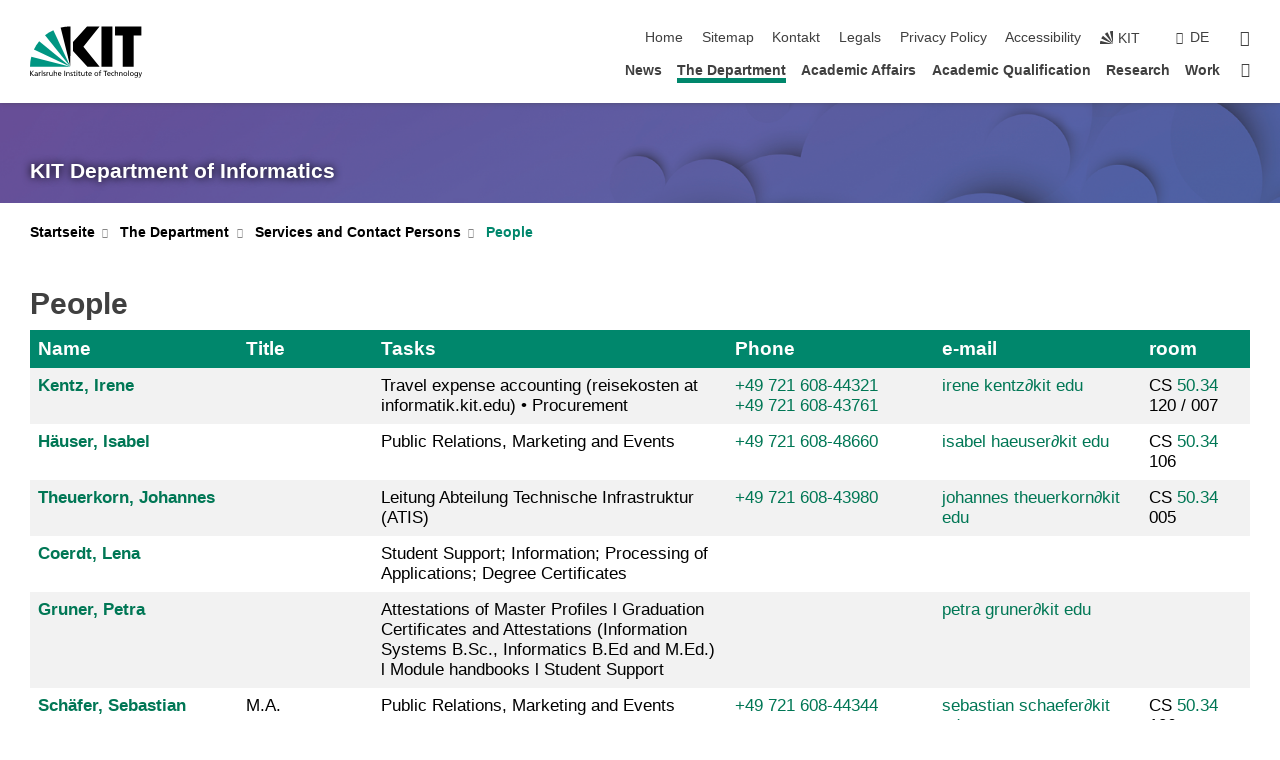

--- FILE ---
content_type: text/html; charset=UTF-8
request_url: https://www.informatik.kit.edu/english/2250.php?sort_table=2251&sort_field=email&sort_order=SORT_ASC
body_size: 13402
content:
<!DOCTYPE html>
<html class="no-js" lang="en-gb">

    <head><!-- PageID 2250 -->        <meta charset="utf-8">
<meta http-equiv="X-UA-Compatible" content="IE=edge">
<meta name="format-detection" content="telephone=no">
<meta name="viewport" content="width=device-width, initial-scale=1.0">
<meta name="theme-color" content="#009682">
<link rel="search" type="application/opensearchdescription+xml" href="https://www.kit.edu/opensearch.xml" title="KIT Search" />

<link rel="stylesheet" href="https://static.scc.kit.edu/fancybox/dist/jquery.fancybox.min.css" />
<link rel="stylesheet" href="https://static.scc.kit.edu/kit-2020/fontawesome/css/all.min.css">

<link rel="stylesheet" type="text/css" href="/english/40.php" />

<link rel="stylesheet" type="text/css" href="/english/7.php.css">
            







<link rel="alternate" href="/2250.php" hreflang="de-DE">
<link rel="alternate" href="/english/2250.php" hreflang="en-US">
<meta name="author" content="Gruner, Petra (INFORMATIK)" />
<meta name="DC.Creator" content="Gruner, Petra (INFORMATIK)" />
<meta name="DC.Date" content="07.08.2025 08:53" />
<meta name="DC.Publisher" content="Gruner, Petra (INFORMATIK)" />
<meta name="DC.Contributor" content="Gruner, Petra (INFORMATIK)" />
<meta name="DC.Identifier" content="" />
<meta name="DC.Language" content="en-gb" />
<meta name="DC.Relation" content="" />
<meta name="DC.Type" content="Text" />
<meta name="DC.Format" content="text/html" />
<meta name="DC.Coverage" content="KIT" />
<meta name="DC.Rights" content="Alle Rechte liegen beim Autor siehe Impressum" />

    <meta name="description" content="The 50 research groups of the KIT Department of Informatics are the basis for excellent research in all areas of computer science and outstanding teaching in the degree programs Informatics, Information Systems and Informatics Teacher Education." />
    <meta name="Keywords" content="KIT, Karlsruhe, Institute, Technology, Universit&auml;t, Fakult&auml;t, Informatik" />
    <!-- <meta http-equiv="cleartype" content="on" /> -->
    

<meta name="KIT.visibility" content="external" />
<link rel="shortcut icon" type="image/x-icon" href="/img/intern/favicon.ico" />










<script src="https://static.scc.kit.edu/kit-2020/js/legacy-compat.js"></script>
<script src="https://static.scc.kit.edu/kit-2020/js/jquery-3.4.1.min.js"></script>
<script src="https://static.scc.kit.edu/kit-2020/js/main.js"></script>
<script src="https://static.scc.kit.edu/kit-2020/js/kit.js"></script>
<script src="https://static.scc.kit.edu/fancybox/dist/jquery.fancybox.min.js"></script>


    <base target="_top" />
    







<link rel="alternate" type="application/atom+xml" title="Informatik-News" href="http://www.informatik.kit.edu/news.rss" />
 
        
        <script>document.documentElement.classList.remove('no-js');</script>
        <meta name="projguid" content="AA1AECFF55A14A37BF68E81FFF905A47" />
        <meta name="pageguid" content="6F21A4090C3A4A68BDE5A7A9A7382172" />
        <meta name="is_public" content="true" />
                
        
                
                        <meta name="DC.Title" content="KIT – Department of Informatics – The Department - Services and Contact Persons - People" /><title>KIT – Department of Informatics – The Department - Services and Contact Persons - People</title>        
        
    </head>
    <body  class="oe-page" vocab="http://schema.org/" typeof="WebPage">
        
        

    
    
    
    
    
    
    
    
    
    
    
    
    
    
    
    
    
    
    
    
    
    
    
    
    
    
    
    
    
        <header class="page-header">
            <div class="content-wrap">
            
                <div class="logo"><a href="https://www.kit.edu/english/" title="KIT-Homepage"><svg xmlns:dc="http://purl.org/dc/elements/1.1/" xmlns:cc="http://creativecommons.org/ns#" xmlns:rdf="http://www.w3.org/1999/02/22-rdf-syntax-ns#" xmlns:svg="http://www.w3.org/2000/svg" xmlns="http://www.w3.org/2000/svg" viewBox="0 0 262.42667 118.96" height="118.96" width="262.42667" xml:space="preserve" id="svg2" version="1.1">
    <title id="kit-logo-alt-title">KIT - Karlsruhe Institute of Technology</title>
    <metadata id="metadata8">
        <rdf:RDF>
            <cc:Work rdf:about="">
                <dc:format>image/svg+xml</dc:format>
                <dc:type rdf:resource="http://purl.org/dc/dcmitype/StillImage" />
            </cc:Work>
        </rdf:RDF>
    </metadata>
    <defs id="defs6" />
    <g transform="matrix(1.3333333,0,0,-1.3333333,0,118.96)" id="g10">
        <g transform="scale(0.1)" id="g12">
            <path id="path14" style="fill:#000000;fill-opacity:1;fill-rule:evenodd;stroke:none" d="M 1223.53,190.918 H 1009.7 L 755.531,463.789 V 620.031 L 1001.77,892.188 H 1222.1 L 938.406,539.391 1223.53,190.918 Z m 224.64,0 h -192.24 v 700.551 h 192.24 V 190.918 Z m 509.05,700.551 h -462.97 v -157.68 h 135.37 V 190.195 h 192.23 v 543.594 h 135.37 v 157.68 0" />
            <path id="path16" style="fill:#000000;fill-opacity:1;fill-rule:evenodd;stroke:none" d="m 709.449,190.918 v 0 0 0 0" />
            <path id="path18" style="fill:#000000;fill-opacity:1;fill-rule:evenodd;stroke:none" d="m 709.449,190.918 v 0 0 0 0" />
            <path id="path20" style="fill:#009682;fill-opacity:1;fill-rule:evenodd;stroke:none" d="M 161.527,635.148 C 124.809,590.508 93.1289,541.547 68.6484,488.988 L 709.449,190.918 161.527,635.148 v 0" />
            <path id="path22" style="fill:#009682;fill-opacity:1;fill-rule:evenodd;stroke:none" d="M 709.449,190.918 410.648,826.672 C 357.367,802.188 308.406,771.949 263.77,735.949 L 709.449,190.918 v 0 0" />
            <path id="path24" style="fill:#000000;fill-opacity:1;fill-rule:evenodd;stroke:none" d="m 709.449,190.918 0.723,700.551 c -2.164,0 -3.602,0 -5.762,0 -56.883,0 -112.32,-7.199 -165.601,-20.16 l 170.64,-680.391 v 0 0" />
            <path id="path26" style="fill:#000000;fill-opacity:1;fill-rule:evenodd;stroke:none" d="m 709.449,190.918 v 0 0 0 0 0" />
            <path id="path28" style="fill:#000000;fill-opacity:1;fill-rule:evenodd;stroke:none" d="m 709.449,190.918 v 0 0 0 0 0" /> 
            <path id="path30" style="fill:#009682;fill-opacity:1;fill-rule:evenodd;stroke:none" d="M 22.5703,362.266 C 8.16797,307.539 0.972656,249.941 0.25,190.918 H 709.449 L 22.5703,362.266 v 0" />
            <g class="logo-text">
                <path id="path32" style="fill:#000000;fill-opacity:1;fill-rule:nonzero;stroke:none" d="M 0,28.4375 H 12.8008 V 72.2266 L 52.6133,28.4375 H 71.3047 L 25.9844,75.5469 67.9766,117.793 H 50.9531 L 12.8008,78.4961 V 117.793 H 0 v -89.3555 0" />
                <path id="path34" style="fill:#000000;fill-opacity:1;fill-rule:nonzero;stroke:none" d="m 122.383,53.7891 c 0,-9.7266 -6.274,-17.168 -18.18,-17.168 -5.4999,0 -12.1639,3.7109 -12.1639,10.625 0,11.5234 16.1369,12.5586 22.6639,12.5586 2.559,0 5.117,-0.2539 7.68,-0.2539 V 53.7891 Z M 87.3047,78.8672 c 4.8672,4.1016 12.1641,6.6601 18.9453,6.6601 12.035,0 16.133,-5.7617 16.133,-17.0312 -4.738,0.2539 -8.067,0.2539 -12.805,0.2539 -12.4139,0 -30.3397,-5.1172 -30.3397,-21.5039 0,-14.1992 9.8594,-20.3711 23.9417,-20.3711 11.008,0 17.406,6.0352 20.222,10 h 0.258 v -8.4375 h 11.266 c -0.258,1.9141 -0.512,5.3711 -0.512,12.793 v 27.0117 c 0,17.793 -7.555,27.0117 -26.238,27.0117 -8.3283,0 -15.4963,-2.5586 -21.5119,-6.1328 l 0.6406,-10.2539 v 0" />
                <path id="path36" style="fill:#000000;fill-opacity:1;fill-rule:nonzero;stroke:none" d="m 154.77,28.4375 h 12.031 v 29.707 c 0,16.3672 7.043,26.6211 17.793,26.6211 2.051,0 4.484,-0.2539 6.66,-1.1523 v 10.7422 c -2.559,0.5273 -4.356,0.8984 -7.938,0.8984 -6.91,0 -13.824,-4.8633 -17.027,-11.6406 h -0.254 V 93.7305 H 154.77 v -65.293 0" />
                <path id="path38" style="fill:#000000;fill-opacity:1;fill-rule:nonzero;stroke:none" d="m 206.105,28.4375 h 12.036 v 96.0155 h -12.036 v -96.0155 0" />
                <path id="path40" style="fill:#000000;fill-opacity:1;fill-rule:nonzero;stroke:none" d="m 234.652,30.4883 c 5.504,-2.9688 11.778,-3.6133 17.922,-3.6133 11.649,0 22.785,6.4258 22.785,20.3711 0,20.8789 -28.289,17.0312 -28.289,30.3516 0,5.3711 5.375,7.9296 11.52,7.9296 2.816,0 9.984,-1.6601 12.676,-3.3203 l 1.019,10.4883 c -4.734,1.4063 -9.34,2.5586 -14.976,2.5586 -12.93,0 -23.039,-6.5234 -23.039,-20.0976 0,-18.3008 28.289,-17.2852 28.289,-29.1797 0,-7.0508 -6.782,-9.3555 -12.289,-9.3555 -3.457,0 -10.243,1.543 -14.977,4.6094 l -0.641,-10.7422 v 0" />
                <path id="path42" style="fill:#000000;fill-opacity:1;fill-rule:nonzero;stroke:none" d="m 289.957,28.4375 h 12.031 v 29.707 c 0,16.3672 7.039,26.6211 17.793,26.6211 2.051,0 4.481,-0.2539 6.66,-1.1523 v 10.7422 c -2.558,0.5273 -4.355,0.8984 -7.941,0.8984 -6.914,0 -13.82,-4.8633 -17.023,-11.6406 h -0.254 v 10.1172 h -11.266 v -65.293 0" />
                <path id="path44" style="fill:#000000;fill-opacity:1;fill-rule:nonzero;stroke:none" d="M 397.484,93.7305 H 385.453 V 63.5156 c 0,-15.8789 -6.14,-26.8945 -19.844,-26.8945 -10.496,0.6445 -13.824,8.0664 -13.824,23.3008 V 93.7305 H 339.758 V 54.9414 c 0,-17.5391 7.547,-28.0664 24.445,-28.0664 9.09,0 17.793,4.5117 21.379,11.9336 h 0.258 V 28.4375 h 11.644 v 65.293 0" />
                <path id="path46" style="fill:#000000;fill-opacity:1;fill-rule:nonzero;stroke:none" d="M 417.969,28.4375 H 430 v 30.2148 c 0,15.8594 6.148,26.875 19.844,26.875 10.5,-0.6445 13.824,-8.0664 13.824,-23.3007 V 28.4375 h 12.035 v 38.7891 c 0,17.539 -7.555,28.0273 -24.453,28.0273 -9.086,0 -16.641,-3.9648 -20.992,-10.8789 H 430 v 40.078 h -12.031 v -96.0155 0" />
                <path id="path48" style="fill:#000000;fill-opacity:1;fill-rule:nonzero;stroke:none" d="m 504.633,67.3438 c 0.894,8.457 5.762,18.1835 17.539,18.1835 10.367,0 16.258,-8.1835 16.258,-18.1835 h -33.797 z m 41.601,-24.1797 c -2.941,-2.4414 -12.156,-6.543 -20.097,-6.543 -11.391,0 -21.504,8.8477 -21.504,21.7773 h 46.597 c 0,20.9961 -7.042,36.8555 -28.804,36.8555 -18.434,0 -30.594,-13.6914 -30.594,-33.0273 0,-21.25 10.625,-35.3516 33.793,-35.3516 10.754,0 16,2.5781 20.609,4.2578 v 12.0313 0" />
                <path id="path50" style="fill:#000000;fill-opacity:1;fill-rule:nonzero;stroke:none" d="m 604.102,28.4375 h 12.796 v 89.3555 h -12.796 v -89.3555 0" />
                <path id="path52" style="fill:#000000;fill-opacity:1;fill-rule:nonzero;stroke:none" d="m 638.535,28.4375 h 12.035 v 30.2148 c 0,15.8594 6.145,26.875 19.84,26.875 10.496,-0.6445 13.828,-8.0664 13.828,-23.3007 V 28.4375 h 12.032 v 38.7891 c 0,17.539 -7.547,28.0273 -24.45,28.0273 -9.09,0 -17.797,-4.4726 -21.375,-11.8945 h -0.257 v 10.3711 h -11.653 v -65.293 0" />
                <path id="path54" style="fill:#000000;fill-opacity:1;fill-rule:nonzero;stroke:none" d="m 711.25,30.4883 c 5.504,-2.9688 11.777,-3.6133 17.922,-3.6133 11.648,0 22.781,6.4258 22.781,20.3711 0,20.8789 -28.285,17.0312 -28.285,30.3516 0,5.3711 5.371,7.9296 11.52,7.9296 2.816,0 9.984,-1.6601 12.671,-3.3203 l 1.024,10.4883 c -4.738,1.4063 -9.34,2.5586 -14.977,2.5586 -12.929,0 -23.043,-6.5234 -23.043,-20.0976 0,-18.3008 28.293,-17.2852 28.293,-29.1797 0,-7.0508 -6.785,-9.3555 -12.293,-9.3555 -3.457,0 -10.238,1.543 -14.972,4.6094 L 711.25,30.4883 v 0" />
                <path id="path56" style="fill:#000000;fill-opacity:1;fill-rule:nonzero;stroke:none" d="M 801.246,93.7305 H 783.961 V 112.676 L 771.93,108.828 V 93.7305 H 757.207 V 83.9844 H 771.93 V 45.8398 c 0,-13.0468 7.675,-18.9648 20.097,-18.9648 3.836,0 7.547,1.0352 10.239,1.8164 v 10.2344 c -1.793,-1.1524 -4.485,-2.3047 -8.196,-2.3047 -5.5,0 -10.109,4.1016 -10.109,11.6602 v 35.7031 h 17.285 v 9.7461 0" />
                <path id="path58" style="fill:#000000;fill-opacity:1;fill-rule:nonzero;stroke:none" d="M 830.688,121.895 H 817.117 V 108.32 h 13.571 v 13.575 z M 817.887,28.4375 h 12.031 v 65.293 h -12.031 v -65.293 0" />
                <path id="path60" style="fill:#000000;fill-opacity:1;fill-rule:nonzero;stroke:none" d="m 886.633,93.7305 h -17.285 v 18.9455 l -12.035,-3.848 V 93.7305 h -14.719 v -9.7461 h 14.719 V 45.8398 c 0,-13.0468 7.683,-18.9648 20.097,-18.9648 3.844,0 7.551,1.0352 10.242,1.8164 v 10.2344 c -1.789,-1.1524 -4.476,-2.3047 -8.195,-2.3047 -5.504,0 -10.109,4.1016 -10.109,11.6602 v 35.7031 h 17.285 v 9.7461 0" />
                <path id="path62" style="fill:#000000;fill-opacity:1;fill-rule:nonzero;stroke:none" d="M 959.469,93.7305 H 947.438 V 63.5156 c 0,-15.8789 -6.145,-26.8945 -19.844,-26.8945 -10.5,0.6445 -13.824,8.0664 -13.824,23.3008 V 93.7305 H 901.734 V 54.9414 c 0,-17.5391 7.551,-28.0664 24.454,-28.0664 9.085,0 17.792,4.5117 21.375,11.9336 h 0.257 V 28.4375 h 11.649 v 65.293 0" />
                <path id="path64" style="fill:#000000;fill-opacity:1;fill-rule:nonzero;stroke:none" d="m 1014.64,93.7305 h -17.277 v 18.9455 l -12.035,-3.848 V 93.7305 h -14.723 v -9.7461 h 14.723 V 45.8398 c 0,-13.0468 7.68,-18.9648 20.102,-18.9648 3.84,0 7.55,1.0352 10.23,1.8164 v 10.2344 c -1.78,-1.1524 -4.48,-2.3047 -8.19,-2.3047 -5.5,0 -10.107,4.1016 -10.107,11.6602 v 35.7031 h 17.277 v 9.7461 0" />
                <path id="path66" style="fill:#000000;fill-opacity:1;fill-rule:nonzero;stroke:none" d="m 1038.2,67.3438 c 0.89,8.457 5.76,18.1835 17.53,18.1835 10.37,0 16.26,-8.1835 16.26,-18.1835 h -33.79 z m 41.6,-24.1797 c -2.94,-2.4414 -12.15,-6.543 -20.09,-6.543 -11.4,0 -21.51,8.8477 -21.51,21.7773 h 46.59 c 0,20.9961 -7.04,36.8555 -28.79,36.8555 -18.44,0 -30.61,-13.6914 -30.61,-33.0273 0,-21.25 10.64,-35.3516 33.8,-35.3516 10.75,0 16.01,2.5781 20.61,4.2578 v 12.0313 0" />
                <path id="path68" style="fill:#000000;fill-opacity:1;fill-rule:nonzero;stroke:none" d="m 1144.96,61.0742 c 0,12.4219 7.56,24.4531 20.48,24.4531 12.8,0 20.36,-12.0312 20.36,-24.4531 0,-11.6406 -6.27,-24.4531 -20.36,-24.4531 -14.21,0 -20.48,12.8125 -20.48,24.4531 z m -12.8,0 c 0,-18.6914 13.57,-34.1992 33.28,-34.1992 19.59,0 33.16,15.5078 33.16,34.1992 0,19.8438 -13.32,34.1797 -33.16,34.1797 -19.96,0 -33.28,-14.3359 -33.28,-34.1797 v 0" />
                <path id="path70" style="fill:#000000;fill-opacity:1;fill-rule:nonzero;stroke:none" d="m 1222.54,28.4375 h 12.03 v 55.5469 h 17.29 v 9.7461 h -17.29 v 7.0315 c 0,8.828 1.28,15.488 11.65,15.488 2.05,0 4.36,-0.254 5.76,-0.762 l 0.51,9.727 c -2.43,0.39 -4.99,0.762 -8.07,0.762 -17.79,0 -21.88,-10.372 -21.88,-26.2309 v -6.0156 h -15.36 v -9.7461 h 15.36 v -55.5469 0" />
                <path id="path72" style="fill:#000000;fill-opacity:1;fill-rule:nonzero;stroke:none" d="m 1319.06,28.4375 h 12.81 v 78.0855 h 27.77 v 11.27 h -68.36 v -11.27 h 27.78 v -78.0855 0" />
                <path id="path74" style="fill:#000000;fill-opacity:1;fill-rule:nonzero;stroke:none" d="m 1370.27,67.3438 c 0.89,8.457 5.76,18.1835 17.53,18.1835 10.37,0 16.26,-8.1835 16.26,-18.1835 h -33.79 z m 41.61,-24.1797 c -2.95,-2.4414 -12.16,-6.543 -20.1,-6.543 -11.4,0 -21.51,8.8477 -21.51,21.7773 h 46.6 c 0,20.9961 -7.05,36.8555 -28.8,36.8555 -18.44,0 -30.61,-13.6914 -30.61,-33.0273 0,-21.25 10.64,-35.3516 33.8,-35.3516 10.75,0 16.01,2.5781 20.62,4.2578 v 12.0313 0" />
                <path id="path76" style="fill:#000000;fill-opacity:1;fill-rule:nonzero;stroke:none" d="m 1475.5,92.6953 c -3.46,1.4063 -9.73,2.5586 -14.6,2.5586 -19.96,0 -33.28,-14.3359 -33.28,-34.1797 0,-18.6914 13.57,-34.1992 33.28,-34.1992 4.35,0 10.12,0.3906 15.11,2.7148 l -0.89,10.7422 c -3.72,-2.4218 -8.84,-3.7109 -12.93,-3.7109 -15.5,0 -21.77,12.8125 -21.77,24.4531 0,12.4219 7.56,24.4531 21,24.4531 3.83,0 8.44,-0.8984 13.05,-2.8125 l 1.03,9.9805 v 0" />
                <path id="path78" style="fill:#000000;fill-opacity:1;fill-rule:nonzero;stroke:none" d="m 1489.83,28.4375 h 12.04 v 30.2148 c 0,15.8594 6.14,26.875 19.84,26.875 10.5,-0.6445 13.82,-8.0664 13.82,-23.3007 V 28.4375 h 12.04 v 38.7891 c 0,17.539 -7.56,28.0273 -24.45,28.0273 -9.1,0 -16.65,-3.9648 -21,-10.8789 h -0.25 v 40.078 h -12.04 v -96.0155 0" />
                <path id="path80" style="fill:#000000;fill-opacity:1;fill-rule:nonzero;stroke:none" d="m 1568.05,28.4375 h 12.03 v 30.2148 c 0,15.8594 6.15,26.875 19.84,26.875 10.5,-0.6445 13.83,-8.0664 13.83,-23.3007 V 28.4375 h 12.03 v 38.7891 c 0,17.539 -7.55,28.0273 -24.45,28.0273 -9.08,0 -17.79,-4.4726 -21.38,-11.8945 h -0.25 v 10.3711 h -11.65 v -65.293 0" />
                <path id="path82" style="fill:#000000;fill-opacity:1;fill-rule:nonzero;stroke:none" d="m 1654.72,61.0742 c 0,12.4219 7.55,24.4531 20.48,24.4531 12.8,0 20.35,-12.0312 20.35,-24.4531 0,-11.6406 -6.27,-24.4531 -20.35,-24.4531 -14.21,0 -20.48,12.8125 -20.48,24.4531 z m -12.81,0 c 0,-18.6914 13.57,-34.1992 33.29,-34.1992 19.58,0 33.15,15.5078 33.15,34.1992 0,19.8438 -13.31,34.1797 -33.15,34.1797 -19.98,0 -33.29,-14.3359 -33.29,-34.1797 v 0" />
                <path id="path84" style="fill:#000000;fill-opacity:1;fill-rule:nonzero;stroke:none" d="m 1726.02,28.4375 h 12.03 v 96.0155 h -12.03 v -96.0155 0" />
                <path id="path86" style="fill:#000000;fill-opacity:1;fill-rule:nonzero;stroke:none" d="m 1768.52,61.0742 c 0,12.4219 7.54,24.4531 20.47,24.4531 12.81,0 20.37,-12.0312 20.37,-24.4531 0,-11.6406 -6.28,-24.4531 -20.37,-24.4531 -14.2,0 -20.47,12.8125 -20.47,24.4531 z m -12.81,0 c 0,-18.6914 13.57,-34.1992 33.28,-34.1992 19.59,0 33.16,15.5078 33.16,34.1992 0,19.8438 -13.31,34.1797 -33.16,34.1797 -19.97,0 -33.28,-14.3359 -33.28,-34.1797 v 0" />
                <path id="path88" style="fill:#000000;fill-opacity:1;fill-rule:nonzero;stroke:none" d="m 1864.9,38.1641 c -11.26,0 -18.17,10.7617 -18.17,23.0468 0,11.1329 6.01,24.3164 18.17,24.3164 12.81,0 19.08,-11.6406 19.08,-25.2148 0,-12.168 -7.81,-22.1484 -19.08,-22.1484 z m 31.12,55.5664 h -11.15 v -9.7461 h -0.25 c -3.58,7.0508 -9.98,11.2695 -21.5,11.2695 -19.72,0 -29.19,-17.9101 -29.19,-34.6875 0,-16.8945 9.21,-32.1289 27.91,-32.1289 8.32,0 16.76,3.3203 21.89,10.1172 h 0.25 v -6.4063 c 0,-13.8476 -7.55,-22.42184 -20.22,-22.42184 -8.84,0 -14.35,1.66014 -23.55,5.87894 L 1838.93,4.47266 C 1849.41,0.898438 1855.43,0 1862.34,0 c 23.43,0 33.68,11.3867 33.68,31.25 v 62.4805 0" />
                <path id="path90" style="fill:#000000;fill-opacity:1;fill-rule:nonzero;stroke:none" d="M 1910.87,0.898438 C 1913.04,0.507813 1915.21,0 1919.05,0 c 15.88,0 20.62,14.4531 25.1,27.0117 l 24.06,66.7188 h -12.16 L 1938.13,39.707 h -0.26 l -17.53,54.0235 h -13.19 L 1929.3,32.793 c 0.77,-2.1875 2.3,-5.5274 2.3,-6.9336 0,-1.2891 -3.58,-16.13284 -14.33,-16.13284 -2.06,0 -4.1,0.50784 -5.64,1.01564 l -0.76,-9.843762 v 0" />
            </g>
        </g>
    </g>
</svg></a></div>
            
            
                <div class="navigation">
                    <button class="burger"><svg class="burger-icon" xmlns="http://www.w3.org/2000/svg" xmlns:xlink="http://www.w3.org/1999/xlink" x="0px" y="0px" viewBox="0 0 300 274.5" width="300px" height="274.5px">
    <rect class="burger-top" y="214.4" width="300" height="60.1"/>
    <rect class="burger-middle" y="107.2" width="300" height="60.1"/>
    <rect class="burger-bottom" y="0" width="300" height="60.1"/>
</svg></button>
                    <a id="logo_oe_name" href="/english/index.php">KIT Department of Informatics</a>
                    <div class="navigation-meta">
                        <ul class="navigation-meta-links">
                            <li aria-label="skip navigation"><a href="#main_content" class="skip_navigation" tabindex="1" accesskey="2">skip navigation</a></li>

                            <li><a accesskey="1" title="startpage" href="/english/index.php">Home</a></li>

<li><a accesskey="3" href="/english/965.php">Sitemap</a></li>

<li><a href="/english/1158.php">Kontakt</a></li>
<li><a accesskey="8" accesskey="8" href="/english/impressum.php">Legals</a></li>

<li><a href="/english/datenschutz.php">Privacy Policy</a></li>

<li><a href="https://www.kit.edu/redirect.php?page=barriere&lang=ENG" target="\#A4636DEABB59442D84DAA4CDE1C05730">Accessibility</a></li>

                            
                            <li><a href="https://www.kit.edu/english/" title="KIT-Homepage"><span class="svg-icon"><svg xmlns="http://www.w3.org/2000/svg" xmlns:xlink="http://www.w3.org/1999/xlink" x="0px" y="0px" viewBox="0 0 299.4 295.7" width="299.4px" height="295.7px" role="img"><title></title><polygon points="299.3,295.7 299.3,295.6 299.3,295.6 "/><polygon points="299.3,295.6 299.3,295.6 299.3,295.6 "/><path d="M67.9,108.1c-15.6,18.9-28.8,39.6-39.3,61.7l270.6,125.9L67.9,108.1z"/><path d="M299.2,295.6L173,27.2c-22.2,10.2-43,23.1-62,38.4l188.3,230.1L299.2,295.6z"/><polygon points="299.3,295.6 299.3,295.6 299.3,295.6 299.3,295.5 "/><polygon points="299.3,295.6 299.3,295.6 299.3,295.6 299.3,295.5 "/><path d="M9.3,223.2c-6.1,23.7-9.2,48-9.3,72.5h299.2L9.3,223.2z"/><path d="M299.3,295.6l0.1-295.6c-0.8,0-1.5-0.1-2.2-0.1c-23.6,0-47,2.8-69.9,8.4L299.3,295.6L299.3,295.6z"/></svg></span><span>KIT</span></a></li>
                            
                        </ul>
                        <div class="navigation-language"><ul><li><a hreflang="de" href="/2250.php">de</a></li></ul></div>                        <div class="navigation-search">
                            <div class="search-form">
                                <form action="https://www.informatik.kit.edu/english/suche.php">
                                    <input id="meta_search_input" type="search" name="searchquery" placeholder="search" aria-label="search" size="1" required="required"/>
                                    <input name="local_search" type="hidden" value="true">                                    <button><span>search</span></button>
                                </form>
                            </div><a id="meta_search_label" role="switch" aria-checked="false" class="search-trigger" title="search" href="#"><span>search</span></a>
                        </div>
                                            </div>
                    <nav class="navigation-main">
                        <ul class="navigation-l1"><li class=""><a href="/english/11467.php">News</a></li><li class="flyout active "><a href="/english/189.php">The Department</a><div class="dropdown current"><ul class="navigation-breadcrumb"><li class="home"><button><span>Start</span></button></li><li><span>The Department</span></li></ul><a class="parent" href="/english/189.php">The Department</a><ul class="navigation-l2"><li class="has-submenu "><a href="/english/11468.php">Events</a><div class="submenu"><ul class="navigation-breadcrumb"><li class="home"><button><span>Start</span></button></li><li><button>The Department</button></li><li><span>Events</span></li></ul><a class="parent" href="/english/11468.php">Events</a><ul class="navigation-l3"><li class=""><a href="/english/11468.php">Event Kalender</a></li><li class=""><a href="">TechTalk</a></li></ul></div></li><li class="has-submenu "><a href="/english/1408.php">About Us</a><div class="submenu"><ul class="navigation-breadcrumb"><li class="home"><button><span>Start</span></button></li><li><button>The Department</button></li><li><span>About Us</span></li></ul><a class="parent" href="/english/1408.php">About Us</a><ul class="navigation-l3"><li class="has-submenu "><a href="/english/719.php">History and Milestones</a><div class="submenu"><ul class="navigation-breadcrumb"><li class="home"><button><span>Start</span></button></li><li><button>The Department</button></li><li><button>About Us</button></li><li><span>History and Milestones</span></li></ul><a class="parent" href="/english/719.php">History and Milestones</a><ul class="navigation-l4"><li class=""><a href="/english/7089.php">The First German Internet Email</a></li><li class=""><a href="/english/11001.php">50 Years of Informatics</a></li></ul></div></li><li class=""><a href="/english/8994.php">Portrait of the KIT Department</a></li><li class=""><a href="/english/9786.php">Rankings</a></li><li class="has-submenu "><a href="/english/11930.php">WIT // Women in IT</a><div class="submenu"><ul class="navigation-breadcrumb"><li class="home"><button><span>Start</span></button></li><li><button>The Department</button></li><li><button>About Us</button></li><li><span>WIT // Women in IT</span></li></ul><a class="parent" href="/english/11930.php">WIT // Women in IT</a><ul class="navigation-l4"><li class=""><a href="/english/13462.php">Ladies' computer science luncheon</a></li></ul></div></li><li class=""><a href="/english/9529.php">Contacting the students</a></li><li class=""><a href="/english/11147.php">Newsarchiv</a></li></ul></div></li><li class="has-submenu active "><a href="/english/2229.php">Services and Contact Persons</a><div class="submenu current"><ul class="navigation-breadcrumb"><li class="home"><button><span>Start</span></button></li><li><button>The Department</button></li><li><span>Services and Contact Persons</span></li></ul><a class="parent" href="/english/2229.php">Services and Contact Persons</a><ul class="navigation-l3"><li class=""><a href="/english/2230.php">Dean's Office</a></li><li class=""><a href="/english/2245.php">Faculty Management</a></li><li class="has-submenu "><a href="/english/228.php">Bodies and Committees</a><div class="submenu"><ul class="navigation-breadcrumb"><li class="home"><button><span>Start</span></button></li><li><button>The Department</button></li><li><button>Services and Contact Persons</button></li><li><span>Bodies and Committees</span></li></ul><a class="parent" href="/english/228.php">Bodies and Committees</a><ul class="navigation-l4"><li class=""><a href="/english/1315.php">Board of the Faculty</a></li><li class=""><a href="/english/1317.php">Faculty Council</a></li></ul></div></li><li class=""><a href="/english/2249.php">Building and Room Administration</a></li><li class=""><a href="/english/2381.php">Informatics Study Program Service</a></li><li class=""><a href="/english/2231.php">Public Relations, Marketing & Events</a></li><li class=""><a href="/english/2248.php">IT Administration</a></li><li class="has-submenu "><a href="/english/2236.php">Faculty Library</a><div class="submenu"><ul class="navigation-breadcrumb"><li class="home"><button><span>Start</span></button></li><li><button>The Department</button></li><li><button>Services and Contact Persons</button></li><li><span>Faculty Library</span></li></ul><a class="parent" href="/english/2236.php">Faculty Library</a><ul class="navigation-l4"><li class=""><a href="/english/2237.php">User Information</a></li><li class=""><a href="/english/10227.php">Work places and Booking of Learning Spaces</a></li><li class=""><a href="/english/2238.php">Catalogs / Reports</a></li><li class=""><a href="/english/2239.php">External Sources</a></li><li class=""><a href="/english/10232.php">Picture Gallery</a></li></ul></div></li><li class=""><a href="/english/2235.php">Technical Infrastructure Section</a></li><li class="active "><a href="/english/2250.php">People</a></li></ul></div></li><li class="has-submenu "><a href="/english/1411.php">Partnerships and Cooperative Projects</a><div class="submenu"><ul class="navigation-breadcrumb"><li class="home"><button><span>Start</span></button></li><li><button>The Department</button></li><li><span>Partnerships and Cooperative Projects</span></li></ul><a class="parent" href="/english/1411.php">Partnerships and Cooperative Projects</a><ul class="navigation-l3"><li class=""><a href="/english/9530.php">Associated Institutions</a></li></ul></div></li></ul></div></li><li class="flyout "><a href="/english/aca.php">Academic Affairs</a><div class="dropdown"><ul class="navigation-breadcrumb"><li class="home"><button><span>Start</span></button></li><li><span>Academic Affairs</span></li></ul><a class="parent" href="/english/aca.php">Academic Affairs</a><ul class="navigation-l2"><li class="has-submenu "><a href="/english/1644.php">Studying at the Department of Informatics</a><div class="submenu"><ul class="navigation-breadcrumb"><li class="home"><button><span>Start</span></button></li><li><button>Academic Affairs</button></li><li><span>Studying at the Department of Informatics</span></li></ul><a class="parent" href="/english/1644.php">Studying at the Department of Informatics</a><ul class="navigation-l3"><li class="has-submenu "><a href="/english/10861.php">Bachelor's degree programs</a><div class="submenu"><ul class="navigation-breadcrumb"><li class="home"><button><span>Start</span></button></li><li><button>Academic Affairs</button></li><li><button>Studying at the Department of Informatics</button></li><li><span>Bachelor's degree programs</span></li></ul><a class="parent" href="/english/10861.php">Bachelor's degree programs</a><ul class="navigation-l4"><li class=""><a href="/english/1959.php">Informatics B.Sc.</a></li><li class=""><a href="https://www.wirtschaftsinformatik.kit.edu/bachelor.php" target="_blank">Information Systems B.Sc.</a></li><li class=""><a href="/english/8753.php">Informatics Teacher Education B.Ed.</a></li></ul></div></li><li class="has-submenu "><a href="/english/master.php">Master's degree programs</a><div class="submenu"><ul class="navigation-breadcrumb"><li class="home"><button><span>Start</span></button></li><li><button>Academic Affairs</button></li><li><button>Studying at the Department of Informatics</button></li><li><span>Master's degree programs</span></li></ul><a class="parent" href="/english/master.php">Master's degree programs</a><ul class="navigation-l4"><li class="has-submenu "><a href="/english/10862.php">Informatics M.Sc.</a><div class="submenu"><ul class="navigation-breadcrumb"><li class="home"><button><span>Start</span></button></li><li><button>Academic Affairs</button></li><li><button>Studying at the Department of Informatics</button></li><li><button>Master's degree programs</button></li><li><span>Informatics M.Sc.</span></li></ul><a class="parent" href="/english/10862.php">Informatics M.Sc.</a><ul class="navigation-l5"><li class=""><a href="/english/14344.php">Zulassung Master Informatik & Computer Science</a></li></ul></div></li><li class=""><a href="https://www.wirtschaftsinformatik.kit.edu/master.php" target="_blank">Information Systems M.Sc.</a></li><li class="has-submenu "><a href="/english/13697.php">Computer Science M.Sc. (INT)</a><div class="submenu"><ul class="navigation-breadcrumb"><li class="home"><button><span>Start</span></button></li><li><button>Academic Affairs</button></li><li><button>Studying at the Department of Informatics</button></li><li><button>Master's degree programs</button></li><li><span>Computer Science M.Sc. (INT)</span></li></ul><a class="parent" href="/english/13697.php">Computer Science M.Sc. (INT)</a><ul class="navigation-l5"><li class=""><a href="/english/14346.php">Admission Master Computer Science</a></li></ul></div></li><li class=""><a href="/english/10864.php">Informatics Teacher Education M.Ed.</a></li><li class=""><a href="/english/10865.php">Teacher Education Expansion compartment</a></li><li class=""><a href="/english/doppelmaster.php">Double Master's Program</a></li><li class="has-submenu "><a href="/english/9378.php">Master's Profiles</a><div class="submenu"><ul class="navigation-breadcrumb"><li class="home"><button><span>Start</span></button></li><li><button>Academic Affairs</button></li><li><button>Studying at the Department of Informatics</button></li><li><button>Master's degree programs</button></li><li><span>Master's Profiles</span></li></ul><a class="parent" href="/english/9378.php">Master's Profiles</a><ul class="navigation-l5"><li class=""><a href="/english/10135.php">Daten-intensives Rechnen</a></li><li class=""><a href="/english/10175.php">Energieinformatik</a></li><li class=""><a href="/english/10177.php">IT-Sicherheit</a></li><li class=""><a href="/english/10178.php">Künstliche Intelligenz</a></li><li class=""><a href="/english/10179.php">Multi-Scale Computing Systems</a></li><li class=""><a href="/english/10180.php">Robotik</a></li><li class=""><a href="/english/10181.php">Software Engineering</a></li><li class=""><a href="/english/10182.php">Visual Computing</a></li></ul></div></li></ul></div></li><li class=""><a href="/english/1436.php">Application</a></li></ul></div></li><li class="has-submenu "><a href="/english/1404.php">Start of studies and the first semesters</a><div class="submenu"><ul class="navigation-breadcrumb"><li class="home"><button><span>Start</span></button></li><li><button>Academic Affairs</button></li><li><span>Start of studies and the first semesters</span></li></ul><a class="parent" href="/english/1404.php">Start of studies and the first semesters</a><ul class="navigation-l3"><li class=""><a href="/english/14577.php">Initial steps</a></li><li class=""><a href="/english/14611.php">The first semesters</a></li><li class="has-submenu "><a href="/english/10509.php">Support during your Studies</a><div class="submenu"><ul class="navigation-breadcrumb"><li class="home"><button><span>Start</span></button></li><li><button>Academic Affairs</button></li><li><button>Start of studies and the first semesters</button></li><li><span>Support during your Studies</span></li></ul><a class="parent" href="/english/10509.php">Support during your Studies</a><ul class="navigation-l4"><li class="has-submenu "><a href="/english/13122.php">Info<sup>2</sup></a><div class="submenu"><ul class="navigation-breadcrumb"><li class="home"><button><span>Start</span></button></li><li><button>Academic Affairs</button></li><li><button>Start of studies and the first semesters</button></li><li><button>Support during your Studies</button></li><li><span>Info<sup>2</sup></span></li></ul><a class="parent" href="/english/13122.php">Info<sup>2</sup></a><ul class="navigation-l5"><li class=""><a href="/english/13217.php">Event Archive</a></li></ul></div></li><li class="has-submenu "><a href="/english/13177.php">Study Planning</a><div class="submenu"><ul class="navigation-breadcrumb"><li class="home"><button><span>Start</span></button></li><li><button>Academic Affairs</button></li><li><button>Start of studies and the first semesters</button></li><li><button>Support during your Studies</button></li><li><span>Study Planning</span></li></ul><a class="parent" href="/english/13177.php">Study Planning</a><ul class="navigation-l5"><li class=""><a href="/english/13057.php">Tutorieneinteilung</a></li></ul></div></li><li class=""><a href="/english/13123.php">Mentoring</a></li></ul></div></li><li class="has-submenu "><a href="/english/12506.php">Living and Studying in Karlsruhe</a><div class="submenu"><ul class="navigation-breadcrumb"><li class="home"><button><span>Start</span></button></li><li><button>Academic Affairs</button></li><li><button>Start of studies and the first semesters</button></li><li><span>Living and Studying in Karlsruhe</span></li></ul><a class="parent" href="/english/12506.php">Living and Studying in Karlsruhe</a><ul class="navigation-l4"><li class=""><a href="https://begabtenstiftung-informatik.de/index.php/de/kiis/" target="_blank">KIIS-Stipendium</a></li></ul></div></li><li class=""><a href="/english/11300.php">Info and Support</a></li></ul></div></li><li class="has-submenu "><a href="/english/865.php">Studies Organization</a><div class="submenu"><ul class="navigation-breadcrumb"><li class="home"><button><span>Start</span></button></li><li><button>Academic Affairs</button></li><li><span>Studies Organization</span></li></ul><a class="parent" href="/english/865.php">Studies Organization</a><ul class="navigation-l3"><li class="has-submenu "><a href="/english/faq.php">FAQ Studies and Exams</a><div class="submenu"><ul class="navigation-breadcrumb"><li class="home"><button><span>Start</span></button></li><li><button>Academic Affairs</button></li><li><button>Studies Organization</button></li><li><span>FAQ Studies and Exams</span></li></ul><a class="parent" href="/english/faq.php">FAQ Studies and Exams</a><ul class="navigation-l4"><li class="has-submenu "><a href="/english/14962.php">FAQ</a><div class="submenu"><ul class="navigation-breadcrumb"><li class="home"><button><span>Start</span></button></li><li><button>Academic Affairs</button></li><li><button>Studies Organization</button></li><li><button>FAQ Studies and Exams</button></li><li><span>FAQ</span></li></ul><a class="parent" href="/english/14962.php">FAQ</a><ul class="navigation-l5"><li class=""><a href="/english/13922.php">Final theses</a></li><li class=""><a href="/english/13936.php">Graduation documents</a></li><li class=""><a href="/english/13940.php">Medical certificate</a></li><li class=""><a href="/english/13944.php">Recognition of exams</a></li><li class=""><a href="/english/13948.php">Forms</a></li><li class=""><a href="/english/13952.php">exchange programs</a></li><li class=""><a href="/english/13956.php">BAföG</a></li><li class=""><a href="/english/13960.php">Certificates in general / Degree / Certificate of Title / At least passed</a></li><li class=""><a href="/english/13964.php">Application for a study program</a></li><li class=""><a href="/english/13968.php">Double master's program</a></li><li class=""><a href="/english/13972.php">CP grading table</a></li><li class=""><a href="/english/13976.php">Minor studies (Informatics B.Sc. and M.Sc. and Computer Science M.Sc.)</a></li><li class=""><a href="/english/13989.php">Replacing modules and partial achievements</a></li><li class=""><a href="/english/13993.php">De-registration or Exmatriculation (In German Exmatrikulation)</a></li><li class=""><a href="/english/13998.php">Deadlines / Deadline extension / Special regulations (Corona pandemic)</a></li><li class=""><a href="/english/14017.php">Generative AI</a></li><li class=""><a href="/english/14021.php">Internal transition from Bachelor's to Master's program at KIT</a></li><li class=""><a href="/english/14025.php">Exams: Dates / Review</a></li><li class=""><a href="/english/14029.php">Informatics Bachelor of Education and Master of Education</a></li><li class=""><a href="/english/14034.php">Credit point blend / grade calculation</a></li><li class=""><a href="/english/14038.php">Master's modules / in the Bachelor's program / again after change of study location (take module twice) / Master's Transfer Account</a></li><li class=""><a href="/english/14062.php">MINT courses</a></li><li class=""><a href="/english/14058.php">Orientation Exam (Bachelor degree programs)</a></li><li class=""><a href="/english/14066.php">Parallel study</a></li><li class=""><a href="/english/14296.php">Programmierparadigmen in Informatics B.Ed.</a></li><li class=""><a href="/english/14070.php">Undergraduate Seminar (Informatics)</a></li><li class=""><a href="/english/14074.php">Exams: registration / deregistration / repetition</a></li><li class=""><a href="/english/14093.php">Examination board</a></li><li class=""><a href="/english/14113.php">Examination achievements / study achievements</a></li><li class=""><a href="/english/14117.php">Examination schedule</a></li><li class=""><a href="/english/14121.php">Examination period</a></li><li class=""><a href="/english/14089.php">Re-enrollment (Rückmeldung)</a></li><li class=""><a href="/english/14097.php">Pupil study program</a></li><li class=""><a href="/english/14101.php">Seminars and practical courses in Informatics B. Sc. and M.Sc.</a></li><li class=""><a href="/english/14105.php">Informatics B.Sc. SPO 2022</a></li><li class=""><a href="/english/14125.php">Study plan</a></li><li class=""><a href="/english/14129.php">Interdisciplinary qualifications (key competences)</a></li><li class=""><a href="/english/14190.php">Review of seminars and internships (M.Sc. Informatics)</a></li><li class=""><a href="/english/14133.php">Moving modules: Moving a module on subject or module level / cancelling a module</a></li><li class=""><a href="/english/14137.php">Leave of Absence</a></li><li class=""><a href="/english/14141.php">Elective modules</a></li><li class=""><a href="/english/14156.php">Additional examinations</a></li><li class=""><a href="/english/14181.php">Second degree course</a></li><li class=""><a href="/english/14185.php">Second repetition and conditional account</a></li></ul></div></li></ul></div></li><li class=""><a href="https://www.informatik.kit.edu/faq-wiki/doku.php?id=start" target="_blank">FAQ</a></li><li class=""><a href="/english/9581.php">Exam Dates</a></li><li class=""><a href="/english/formulare.php">Forms and documents</a></li><li class="has-submenu "><a href="/english/iss.php">Informatics Study Program Services</a><div class="submenu"><ul class="navigation-breadcrumb"><li class="home"><button><span>Start</span></button></li><li><button>Academic Affairs</button></li><li><button>Studies Organization</button></li><li><span>Informatics Study Program Services</span></li></ul><a class="parent" href="/english/iss.php">Informatics Study Program Services</a><ul class="navigation-l4"><li class=""><a href="/english/6263.php">Areas of responsibility</a></li><li class=""><a href="/english/2381.php">Contact</a></li></ul></div></li></ul></div></li><li class="has-submenu "><a href="/english/exchange.php">International</a><div class="submenu"><ul class="navigation-breadcrumb"><li class="home"><button><span>Start</span></button></li><li><button>Academic Affairs</button></li><li><span>International</span></li></ul><a class="parent" href="/english/exchange.php">International</a><ul class="navigation-l3"><li class=""><a href="/english/14352.php">Degree Seeking Students at KIT</a></li><li class=""><a href="/english/doppelmaster.php">Double Master's Program</a></li><li class="has-submenu "><a href="/english/erasmus.php">Erasmus+ & SEMP</a><div class="submenu"><ul class="navigation-breadcrumb"><li class="home"><button><span>Start</span></button></li><li><button>Academic Affairs</button></li><li><button>International</button></li><li><span>Erasmus+ & SEMP</span></li></ul><a class="parent" href="/english/erasmus.php">Erasmus+ & SEMP</a><ul class="navigation-l4"><li class=""><a href="/english/11870.php">Incoming</a></li><li class=""><a href="/english/erasmus_out.php">Outgoing</a></li></ul></div></li><li class="has-submenu "><a href="/english/10162.php">Other Exchange Programs</a><div class="submenu"><ul class="navigation-breadcrumb"><li class="home"><button><span>Start</span></button></li><li><button>Academic Affairs</button></li><li><button>International</button></li><li><span>Other Exchange Programs</span></li></ul><a class="parent" href="/english/10162.php">Other Exchange Programs</a><ul class="navigation-l4"><li class=""><a href="/english/11870.php">Incoming</a></li><li class=""><a href="/english/10163.php">Outgoing</a></li></ul></div></li><li class=""><a href="/english/12949.php">Internship Abroad</a></li><li class=""><a href="/english/13647.php">Anerkennung von Prüfungsleistungen</a></li></ul></div></li></ul></div></li><li class="flyout "><a href="/english/1260.php">Academic Qualification</a><div class="dropdown"><ul class="navigation-breadcrumb"><li class="home"><button><span>Start</span></button></li><li><span>Academic Qualification</span></li></ul><a class="parent" href="/english/1260.php">Academic Qualification</a><ul class="navigation-l2"><li class="has-submenu "><a href="/english/2008.php">Doctorates</a><div class="submenu"><ul class="navigation-breadcrumb"><li class="home"><button><span>Start</span></button></li><li><button>Academic Qualification</button></li><li><span>Doctorates</span></li></ul><a class="parent" href="/english/2008.php">Doctorates</a><ul class="navigation-l3"><li class=""><a href="http://doktorandenkonvent.informatik.kit.edu/" target="_blank">Doktorandenkonvent</a></li></ul></div></li><li class=""><a href="/english/2009.php">Postdoctoral Lecture Qualification</a></li><li class=""><a href="http://www.kit.edu/forschen/13664.php" target="_blank">KIT Associate Fellows</a></li><li class=""><a href="http://www.kit.edu/forschen/13662.php" target="_blank">KIT Nachwuchsgruppen</a></li></ul></div></li><li class="flyout "><a href="/english/600.php">Research</a><div class="dropdown"><ul class="navigation-breadcrumb"><li class="home"><button><span>Start</span></button></li><li><span>Research</span></li></ul><a class="parent" href="/english/600.php">Research</a><ul class="navigation-l2"><li class=""><a href="/english/5097.php">Research Groups</a></li><li class=""><a href="/english/8702.php">Topics</a></li><li class=""><a href="/english/9543.php">Research Collaboration</a></li></ul></div></li><li class="flyout "><a href="/english/10871.php">Work</a><div class="dropdown"><ul class="navigation-breadcrumb"><li class="home"><button><span>Start</span></button></li><li><span>Work</span></li></ul><a class="parent" href="/english/10871.php">Work</a><ul class="navigation-l2"><li class=""><a href="/english/12199.php">Open Profesorships</a></li><li class=""><a href="https://www.irm.kit.edu/alumni.php" target="_blank">KIT Alumni Network</a></li><li class=""><a href="/english/11930.php">WIT // Women in IT</a></li></ul></div></li><li class="home"><a href="/english/index.php" title="startpage"><span>Startpage</span></a></li></ul>                    </nav>
                    <ul class="side-widgets">
                        <li class="meta"><a accesskey="1" title="startpage" href="/english/index.php">Home</a></li>

<li class="meta"><a accesskey="3" href="/english/965.php">Sitemap</a></li>

<li class="meta"><a href="/english/1158.php">Kontakt</a></li>
<li class="meta"><a accesskey="8" accesskey="8" href="/english/impressum.php">Legals</a></li>

<li class="meta"><a href="/english/datenschutz.php">Privacy Policy</a></li>

<li class="meta"><a href="https://www.kit.edu/redirect.php?page=barriere&lang=ENG" target="\#A4636DEABB59442D84DAA4CDE1C05730">Accessibility</a></li>

                                                <li class="search">
                            <a id="side_widget_search_label" title="search"><span>search</span></a>
                            <div class="search-form">
                                <form action="https://www.informatik.kit.edu/english/suche.php">
                                    <input id="side_widget_search_input" type="search" name="searchquery" placeholder="search" aria-label="search" size="1" required="required"/>
                                    <input name="local_search" type="hidden" value="true">                                    <button><span>search</span></button>
                                </form>
                            </div>
                        </li>
                                                <li>
                            <a href="https://www.kit.edu/campusplan/?ids=50.34" target="_blank" title="Campus Map"><span class="svg-icon"><svg xmlns="http://www.w3.org/2000/svg" xmlns:xlink="http://www.w3.org/1999/xlink" x="0px" y="0px"
     viewBox="0 0 300 300" width="300px" height="300px">
<title>Campusplan</title>
<path d="M299.8,284.5l-18.7-123c-1-6.6-6.8-11.5-13.5-11.5h-70.6c15.6-28.2,29.2-57.5,29.2-75c0-41.4-34.1-75-76.1-75
    S73.9,33.6,73.9,75c0,17.5,13.5,46.8,29.2,75H32.5c-6.8,0-12.6,4.9-13.6,11.5l-18.7,123c-1.1,7.4,4,14.2,11.5,15.4
    c0.7,0.1,1.3,0.1,2,0.1h272.6c7.6,0,13.7-6,13.7-13.5C300,285.8,299.9,285.2,299.8,284.5z M150,30c25.2,0,45.7,20.1,45.7,45
    s-20.4,45-45.7,45s-45.7-20.1-45.7-45S124.8,30,150,30z M273.9,215.2l-47.4-16.4l22.1-33.8h17.7L273.9,215.2z M239.5,165l-20.3,31.3
    L178,182.1c3.4-5.4,6.8-11.2,10.3-17.1H239.5z M150,225c0,0,8.5-12.1,19.8-29.8l40.8,14.1l-31.4,48.1l-93.5-59.2l36.5-15.4
    C137.3,206.9,150,225,150,225z M45.5,165h66.1c0.9,1.6,1.9,3.2,2.8,4.7l-87,36.8l4.6-30C33,169.9,38.8,165,45.5,165L45.5,165z
     M17.8,269.5l6.2-40.8l85.6,56.3H31.4c-7.6,0-13.7-6-13.7-13.5C17.7,270.8,17.7,270.2,17.8,269.5z M268.6,285H137.1L36.5,218.9
    l40.9-17.3l104.2,66l36.5-55.9l58.4,20.1l5.7,37.6c1.1,7.4-4,14.2-11.5,15.3C270,284.9,269.3,285,268.6,285z"/>
</svg></span><span class="title">Campus Map</span></a>
                        </li>
                                            </ul>





<!-- 



KIT Department of Informatics

/english/index.php

 -->







                </div>
            </div>
        </header>


















        <!-- Mittlere Spalte: start -->
        <main>
                                <section class="stage stage-small" role="banner"><img src="/img/kopfbild_lila_1920x140.png" alt="" loading="lazy" width="1920" height="140" />                <div class="content-wrap"><a href="/english/index.php" title="KIT Department of Informatics">KIT Department of Informatics</a></div>
            </section>
                        <section class="breadcrumbs" style="display:none" role="navigation" aria-label="Breadcrumb">
                <h2 style="display:none; visibility:hidden">&nbsp;</h2>
                <div class="content-wrap">
                    <ul vocab="http://schema.org/" typeof="BreadcrumbList"><li property="itemListElement" typeof="ListItem"><a href="/english/index.php" property="item" typeof="WebPage"><span property="name">Startpage</span></a><meta property="position" content="1"/></li><li property="itemListElement" typeof="ListItem"><a href="/english/189.php" property="item" typeof="WebPage"><span property="name">The Department</span></a><meta property="position" content="2"/></li><li property="itemListElement" typeof="ListItem"><a href="/english/2229.php" property="item" typeof="WebPage"><span property="name">Services and Contact Persons</span></a><meta property="position" content="3"/></li><li property="itemListElement" typeof="ListItem"><a href="/english/2250.php" property="item" typeof="WebPage"><span property="name">People</span></a><meta property="position" content="4"/></li></ul>                </div>
            </section>
            <section class="breadcrumbs-big" role="navigation" aria-label="Breadcrumb"><h2 style="display:none; visibility:hidden">&nbsp;</h2><ul class="content-wrap"><li class="list"><a href="/english/index.php">Startseite</a><ul><li><a href="/english/11467.php">News</a></li><li><a href="/english/189.php">The Department</a></li><li><a href="/english/aca.php">Academic Affairs</a></li><li><a href="/english/1260.php">Academic Qualification</a></li><li><a href="/english/600.php">Research</a></li><li><a href="/english/10871.php">Work</a></li></ul></li><li class="list"><a href="/english/189.php">The Department</a><ul><li><a href="/english/11468.php">Events</a></li><li><a href="/english/1408.php">About Us</a></li><li><a href="/english/2229.php">Services and Contact Persons</a></li><li><a href="/english/1411.php">Partnerships and Cooperative Projects</a></li></ul></li><li class="list"><a href="/english/2229.php">Services and Contact Persons</a><ul><li><a href="/english/2230.php">Dean's Office</a></li><li><a href="/english/2245.php">Faculty Management</a></li><li><a href="/english/228.php">Bodies and Committees</a></li><li><a href="/english/2249.php">Building and Room Administration</a></li><li><a href="/english/2381.php">Informatics Study Program Service</a></li><li><a href="/english/2231.php">Public Relations, Marketing & Events</a></li><li><a href="/english/2248.php">IT Administration</a></li><li><a href="/english/2236.php">Faculty Library</a></li><li><a href="/english/2235.php">Technical Infrastructure Section</a></li><li><a href="/english/2250.php">People</a></li></ul></li><li class="list last"><a href="/english/2250.php">People</a></li></ul></section>            <div class="side-widgets-trigger"></div>
                    <section class="content-wrap" role="main" id="main_content" tabindex="-1">
                <div class="content">
                    




                    <!-- CONTENT-AREA START -->
                    
                                        
                    
                    
                    <!-- Personen-Liste: start --><!-- [2251] Personen-Liste -->
<div class="KIT_section table-container full" id="text_2251" data-selectorid="2251">

<a id="block2251" name="block2251"><!-- Sprungmarke --></a>







































<a tabindex="-1" param="PERSONENLISTE" href="https://www.kit.edu/vcard.php?id=PERSONENLISTE" style="display:none"></a><table id="table_2251" class=" fixedheader">
    <caption align="top">
People</caption>
<thead>    <tr>
        <th scope="col" style="width:17%" class="sort"><a class="sort" href="/english/2250.php?sort_table=2251&sort_field=name&sort_order=SORT_ASC#block2251">Name <i class="fas fa-sort"></i></a></th>
        <th scope="col" style="width:11%" class="sort"><a class="sort" href="/english/2250.php?sort_table=2251&sort_field=titel&sort_order=SORT_ASC#block2251">Title <i class="fas fa-sort"></i></a></th>
        <th scope="col" style="width:29%" class="sort"><a class="sort" href="/english/2250.php?sort_table=2251&sort_field=aufgabengebiet&sort_order=SORT_ASC#block2251">Tasks <i class="fas fa-sort"></i></a></th>
        <th scope="col" style="width:17%" class="sort"><a class="sort" href="/english/2250.php?sort_table=2251&sort_field=telefonnummer&sort_order=SORT_ASC#block2251">Phone <i class="fas fa-sort"></i></a></th>
        <th scope="col" style="width:17%" class="sort"><a class="sort" href="/english/2250.php?sort_table=2251&sort_field=email&sort_order=SORT_DESC#block2251">e-mail <i class="fas fa-sort"></i></a></th>
        <th scope="col" style="width:9%" class="sort"><a href="/english/2250.php?sort_table=2251&sort_field=raum&sort_order=SORT_ASC#block2251">room <i class="fas fa-sort"></i></a></th>
    </tr>
</thead><tbody>    <tr>
        <td class="link"><a itemprop="name" href="/english/2250_13214.php">Kentz, Irene</a></td>
        <td class="normal" onclick="location.href='/english/2250_13214.php'">&nbsp;</td>
        <td class="normal" onclick="location.href='/english/2250_13214.php'">Travel expense accounting (reisekosten at informatik.kit.edu) • Procurement</td>
        <td class="link"><a href="tel:+4972160844321">+49 721 608-44321</a><br><a href="tel:+4972160843761">+49 721 608-43761</a></td>
        <td class="normal"><a rel="nofollow" href="javascript:void('the emailform is disabled!');">irene kentz<span class="caption where_is_it"> </span>∂<span class="caption where_is_it">does-not-exist.</span>kit edu</a></td>
        <td class="normal" onclick="location.href='/english/2250_13214.php'">CS <a href="https://www.kit.edu/campusplan/?id=50.34">50.34</a> 120 / 007</td>
   </tr>
    <tr class="grey">
        <td class="link"><a itemprop="name" href="/english/2250_11054.php">Häuser, Isabel</a></td>
        <td class="normal" onclick="location.href='/english/2250_11054.php'">&nbsp;</td>
        <td class="normal" onclick="location.href='/english/2250_11054.php'">Public Relations, Marketing and Events</td>
        <td class="link"><a href="tel:+4972160848660">+49 721 608-48660</a></td>
        <td class="normal"><a rel="nofollow" href="javascript:void('the emailform is disabled!');">isabel haeuser<span class="caption where_is_it"> </span>∂<span class="caption where_is_it">does-not-exist.</span>kit edu</a></td>
        <td class="normal" onclick="location.href='/english/2250_11054.php'">CS <a href="https://www.kit.edu/campusplan/?id=50.34">50.34</a> 106</td>
   </tr>
    <tr>
        <td class="link"><a itemprop="name" href="/english/2250_11060.php">Theuerkorn, Johannes</a></td>
        <td class="normal" onclick="location.href='/english/2250_11060.php'">&nbsp;</td>
        <td class="normal" onclick="location.href='/english/2250_11060.php'">Leitung Abteilung Technische Infrastruktur (ATIS)</td>
        <td class="link"><a href="tel:+4972160843980">+49 721 608-43980</a></td>
        <td class="normal"><a rel="nofollow" href="javascript:void('the emailform is disabled!');">johannes theuerkorn<span class="caption where_is_it"> </span>∂<span class="caption where_is_it">does-not-exist.</span>kit edu</a></td>
        <td class="normal" onclick="location.href='/english/2250_11060.php'">CS <a href="https://www.kit.edu/campusplan/?id=50.34">50.34</a> 005</td>
   </tr>
    <tr class="grey">
        <td class="link"><a itemprop="name" href="/english/2250_8945.php">Coerdt, Lena</a></td>
        <td class="normal" onclick="location.href='/english/2250_8945.php'">&nbsp;</td>
        <td class="normal" onclick="location.href='/english/2250_8945.php'">Student Support; Information; Processing of Applications; Degree Certificates </td>
        <td class="link">&nbsp;</td>
        <td class="normal">&nbsp;</td>
        <td class="normal" onclick="location.href='/english/2250_8945.php'">&nbsp;</td>
   </tr>
    <tr>
        <td class="link"><a itemprop="name" href="/english/2250_6816.php">Gruner, Petra</a></td>
        <td class="normal" onclick="location.href='/english/2250_6816.php'">&nbsp;</td>
        <td class="normal" onclick="location.href='/english/2250_6816.php'">Attestations of Master Profiles l Graduation Certificates and Attestations (Information Systems B.Sc., Informatics B.Ed and M.Ed.) l Module handbooks l Student Support</td>
        <td class="link">&nbsp;</td>
        <td class="normal"><a rel="nofollow" href="javascript:void('the emailform is disabled!');">petra gruner<span class="caption where_is_it"> </span>∂<span class="caption where_is_it">does-not-exist.</span>kit edu</a></td>
        <td class="normal" onclick="location.href='/english/2250_6816.php'">&nbsp;</td>
   </tr>
    <tr class="grey">
        <td class="link"><a itemprop="name" href="/english/2250_11055.php">Schäfer, Sebastian</a></td>
        <td class="normal" onclick="location.href='/english/2250_11055.php'">M.A.</td>
        <td class="normal" onclick="location.href='/english/2250_11055.php'">Public Relations, Marketing and Events</td>
        <td class="link"><a href="tel:+4972160844344">+49 721 608-44344</a></td>
        <td class="normal"><a rel="nofollow" href="javascript:void('the emailform is disabled!');">sebastian schaefer<span class="caption where_is_it"> </span>∂<span class="caption where_is_it">does-not-exist.</span>kit edu</a></td>
        <td class="normal" onclick="location.href='/english/2250_11055.php'">CS <a href="https://www.kit.edu/campusplan/?id=50.34">50.34</a> 106</td>
   </tr>
    <tr>
        <td class="link"><a itemprop="name" href="/english/2250_128.php">Griesbaum, Thomas</a></td>
        <td class="normal" onclick="location.href='/english/2250_128.php'">Dipl.-Ing.</td>
        <td class="normal" onclick="location.href='/english/2250_128.php'">Computer-aided administrative processes</td>
        <td class="link"><a href="tel:+4972160844001">+49 721 608-44001</a></td>
        <td class="normal"><a rel="nofollow" href="javascript:void('the emailform is disabled!');">thomas griesbaum<span class="caption where_is_it"> </span>∂<span class="caption where_is_it">does-not-exist.</span>kit edu</a></td>
        <td class="normal" onclick="location.href='/english/2250_128.php'">CS <a href="https://www.kit.edu/campusplan/?id=50.34">50.34</a> 118</td>
   </tr>
    <tr class="grey">
        <td class="link"><a itemprop="name" href="/english/2250_134.php">M&uuml;ller, Manuela</a></td>
        <td class="normal" onclick="location.href='/english/2250_134.php'"> </td>
        <td class="normal" onclick="location.href='/english/2250_134.php'">Student Support; Exam Timetabling; Lectures Schedule; Books Central-Administration Lecture Rooms; Information; Processing of Applications; Graduation Certificates and Attestations</td>
        <td class="normal" onclick="location.href='/english/2250_134.php'"><a href="tel:+4972160843390"><span itemprop="telephone">+49 721 608-43390</span></a></td>
        <td class="normal"><a rel="nofollow" href="javascript:void('the emailform is disabled!');">beratung-informatik<span class="caption where_is_it"> </span>∂<span class="caption where_is_it">does-not-exist.</span>informatik kit edu</a></td>
        <td class="normal" onclick="location.href='/english/2250_134.php'">107 (Geb. 50.34)</td>
   </tr>
    <tr>
        <td class="link"><a itemprop="name" href="/english/2250_12495.php">Schmidt, Andrea</a></td>
        <td class="normal" onclick="location.href='/english/2250_12495.php'"> </td>
        <td class="normal" onclick="location.href='/english/2250_12495.php'">Head of the Department Library</td>
        <td class="normal" onclick="location.href='/english/2250_12495.php'"><a href="tel:+4972160843979"><span itemprop="telephone">+49 721 608-43979</span></a></td>
        <td class="normal"><a rel="nofollow" href="javascript:void('the emailform is disabled!');">andrea schmidt<span class="caption where_is_it"> </span>∂<span class="caption where_is_it">does-not-exist.</span>kit edu</a></td>
        <td class="normal" onclick="location.href='/english/2250_12495.php'">001.8 (Geb. 50.34)</td>
   </tr>
    <tr class="grey">
        <td class="link"><a itemprop="name" href="/english/2250_8890.php">Glaubitz, Christine</a></td>
        <td class="normal" onclick="location.href='/english/2250_8890.php'">M.Ed. </td>
        <td class="normal" onclick="location.href='/english/2250_8890.php'">Transition to University Programs; Exchange Programs; Student advisor</td>
        <td class="normal" onclick="location.href='/english/2250_8890.php'"><a href="tel:+4972160844042"><span itemprop="telephone">+49 721 608-44042</span></a></td>
        <td class="normal"><a rel="nofollow" href="javascript:void('the emailform is disabled!');">christine glaubitz<span class="caption where_is_it"> </span>∂<span class="caption where_is_it">does-not-exist.</span>kit edu</a></td>
        <td class="normal" onclick="location.href='/english/2250_8890.php'">Raum 001.2 (Geb. 50.34)</td>
   </tr>
    <tr>
        <td class="link"><a itemprop="name" href="/english/2250_5540.php">Gheta, Ioana</a></td>
        <td class="normal" onclick="location.href='/english/2250_5540.php'">Dr.-Ing. </td>
        <td class="normal" onclick="location.href='/english/2250_5540.php'">Course counselling, modularisation officer, support of the examination committees</td>
        <td class="normal" onclick="location.href='/english/2250_5540.php'"><a href="tel:+4972160846282"><span itemprop="telephone">+49 721 608-46282</span></a></td>
        <td class="normal"><a rel="nofollow" href="javascript:void('the emailform is disabled!');">ioana gheta<span class="caption where_is_it"> </span>∂<span class="caption where_is_it">does-not-exist.</span>kit edu</a></td>
        <td class="normal" onclick="location.href='/english/2250_5540.php'">119 (Geb. 50.34)</td>
   </tr>
    <tr class="grey">
        <td class="link"><a itemprop="name" href="/english/2250_5653.php">Metzig-Lotter, Melina</a></td>
        <td class="normal" onclick="location.href='/english/2250_5653.php'">M.Sc. </td>
        <td class="normal" onclick="location.href='/english/2250_5653.php'">Room management</td>
        <td class="normal" onclick="location.href='/english/2250_5653.php'"><a href="tel:+4972160844204"><span itemprop="telephone">+49 721 608-44204</span></a></td>
        <td class="normal"><a rel="nofollow" href="javascript:void('the emailform is disabled!');">melina metzig-lotter<span class="caption where_is_it"> </span>∂<span class="caption where_is_it">does-not-exist.</span>kit edu</a></td>
        <td class="normal" onclick="location.href='/english/2250_5653.php'">116 (Geb. 50.34)</td>
   </tr>
    <tr>
        <td class="link"><a itemprop="name" href="/english/2250_3939.php">Steinhaus, Peter</a></td>
        <td class="normal" onclick="location.href='/english/2250_3939.php'">Dr.-Ing. </td>
        <td class="normal" onclick="location.href='/english/2250_3939.php'">Head of management</td>
        <td class="normal" onclick="location.href='/english/2250_3939.php'"><a href="tel:+4972160843761"><span itemprop="telephone">+49 721 608-43761</span></a></td>
        <td class="normal"><a rel="nofollow" href="javascript:void('the emailform is disabled!');">peter steinhaus<span class="caption where_is_it"> </span>∂<span class="caption where_is_it">does-not-exist.</span>kit edu</a></td>
        <td class="normal" onclick="location.href='/english/2250_3939.php'">121 (Geb. 50.34)</td>
   </tr>
    <tr class="grey">
        <td class="normal" colspan="6">4 additional persons visible within KIT only.</td>
    </tr>
</tbody></table>

</div>
<!-- [2251] Personen-Liste --><!-- Personen-Liste: end -->
                                        <!-- CONTENT-AREA END -->
                </div>
            </section>
        </main>
        <!-- Mittlere Spalte: end -->
        <button class="to-top-button" aria-label="scroll back to top"></button>
        
        
        
        
        
        

        
        
        
        
        
        
        
        <footer class="page-footer">
            <div class="content-wrap">
                <div class="column full">


<!-- INFO-AREA START -->

<!-- Kalender [start] -->
<div class="KIT_section column fourth">




        <h3 class="underline">Events</h3>


    <div class="footer_calendar">
<b style="line-height:2em">Tuesday, 27 Jan 2026</b><br>
<a style="display:block; margin-bottom:0.5em" href="/english/11488.php/event/58857#calendar_top">eezi 3. Vorlesung: Orientierungsprüfungsvorbereitung</a>
<hr>
<b style="line-height:2em">Monday, 16 Feb 2026</b><br>
<a style="display:block; margin-bottom:0.5em" href="/english/11488.php/event/60581#calendar_top">Semesterkolloquium WS 25/26</a>
<hr>
<b style="line-height:2em">Thursday, 19 Feb 2026</b><br>
<a style="display:block; margin-bottom:0.5em" href="/english/11488.php/event/60415#calendar_top">ISRT:  Online Pre-Arrival Orientation for International Students</a>
<hr>
<br><b><a href="/english/11488.php#calendar_top">Weitere Veranstaltungen...</a></b>
    </div>
</div>
<!-- Kalender [end] -->
 
<!-- INFO-AREA END -->
                    <div class="KIT_section column fourth" style="grid-row-start: 1;">                

                        <ul class="social">
                            
<li><a href="https://social.kit.edu/@KITInformatik" class="mastodon" title="" target="_blank" rel="me"><span></span></a></li> 
<li><a href="https://www.instagram.com/kitinformatik" class="instagram" title="Instagram Profile" target="_blank"><span>Instagram Profile</span></a></li> 
<li><a href="https://www.youtube.com/user/KITinformatik" class="youtube" title="Youtube Profile " target="_blank"><span>Youtube Profile </span></a></li> 
<li><a href="https://www.linkedin.com/school/kitinformatik" class="linkedin" title="LinkedIn Profile " target="_blank"><span>LinkedIn Profile </span></a></li> 
                        </ul>
                        
                    </div>
                    <span class="header_copyright">Credits cover image: KIT</span>

                </div>
            </div>
            <div class="footer-meta-navigation">
                <div class="content-wrap">
                    <span class="copyright">KIT – The University in the Helmholtz Association</span>
                    <ul>
                        <li><a accesskey="1" title="startpage" href="/english/index.php">Home</a></li>

<li><a accesskey="3" href="/english/965.php">Sitemap</a></li>

<li><a href="/english/1158.php">Kontakt</a></li>
<li><a accesskey="8" accesskey="8" href="/english/impressum.php">Legals</a></li>

<li><a href="/english/datenschutz.php">Privacy Policy</a></li>

<li><a href="https://www.kit.edu/redirect.php?page=barriere&lang=ENG" target="\#A4636DEABB59442D84DAA4CDE1C05730">Accessibility</a></li>

                        
                        <li><a href="https://www.kit.edu/english/"><span>KIT</span></a></li>
                        
                    </ul>
                </div>
            </div>
        </footer>
    <script>
    noSpam();
    if (typeof(disable_faq) != 'boolean') {
        collapseFAQ();
    }

</script>

        
    </body>
    </html>


--- FILE ---
content_type: text/css;charset=UTF-8
request_url: https://www.informatik.kit.edu/english/40.php
body_size: 240
content:

/*  */
/* 
*/
/** Styles für 'Studium und Lehre -> Mein Studiengang' die Studiumsstrukturen
* Erstellt von Peter Merkert.
*/

table.studiumsstruktur, tr.studiumsstruktur {
color: black;
padding: 0px;
font-size: 9px;
text-align: center;
vertical-align: middle;
}

td.studiumsstruktur_spaltentitel {
padding: 0px;
font-weight: bold;
text-align: center;
vertical-align: middle;
background-color: #2E6EBC;
}

td.studiumsstruktur_grundlagenfaecher {
color: white;
padding: 0px;
text-align: center;
font-weight :bold;
vertical-align: middle;
background-color: #558ED5;
}

td.studiumsstruktur_zeilentitel {
color: white;
padding: 0px;
text-align: center;
font-weight: bold;
vertical-align: middle;
background-color: #17375E;
}

td.studiumsstruktur_modul {
padding: 0px;
text-align: center;
vertical-align: middle;
background-color: #B9CDE5;
}

td.studiumsstruktur_keinModul {
padding: 0px;
background-color: #B9CDE5;
}


/** Styles für 'Studium und Lehre -> FAQ'
* Erstellt von Peter Merkert.
*/
a.subsection {
color:#009682;
padding-right:10px;
margin-bottom: 4px;
text-decoration: underline;
background-image:url(/img/intern/faq.png);
background-repeat: no-repeat;
background-position: bottom right;
}

a.subsection:hover {
cursor: pointer;
text-decoration: none;
}

/** absichtlich leere Zeile **/

/** Fragenstyle für Austauschprogramme website
* Erstellt von Max Rein
*/

div.mrquestion{
margin-top: 5px;
margin-bottom: 5px;
padding-left: 5px;
border-left: 10px solid #009682;
border-radius: 8px;
background-color: #b2dfd9;
line-height: 225%;
color: #000000;
font-size: 15px;
box-sizing: border-box;

background-image: url("Down.png");
background-repeat: no-repeat;
background-position: right;
}
/*  */